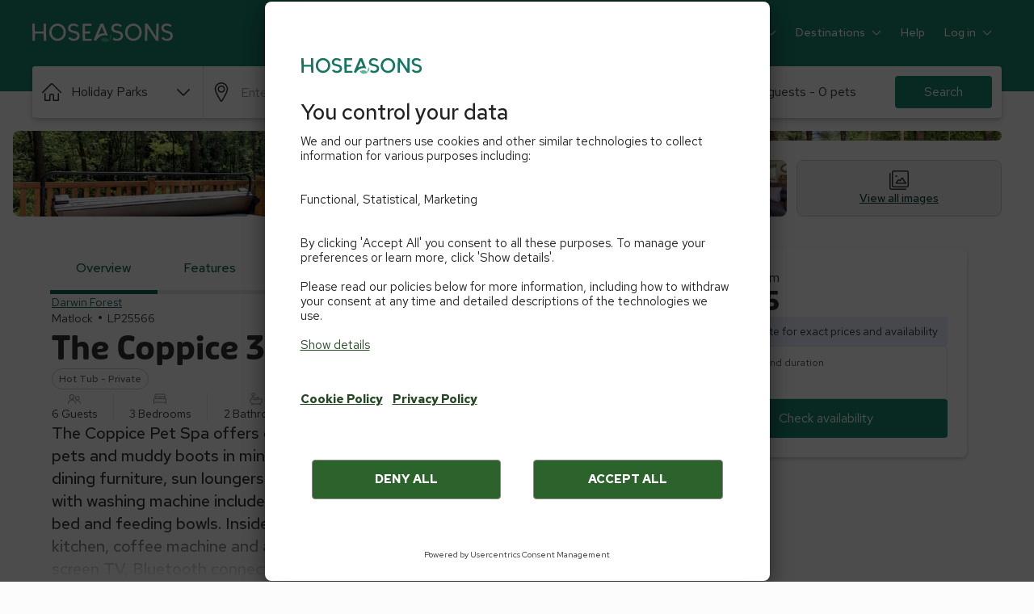

--- FILE ---
content_type: text/html; charset=UTF-8
request_url: https://www.googletagmanager.com/ns.html?id=GTM-WGJBHL4
body_size: 86
content:
<!DOCTYPE html>


<html lang=en>
<head>
  <meta charset=utf-8>
  <title>ns</title>
</head>
<body>
  

  

  
  

  

  

  

  

  

  

  

  

  

  

  

  

  

  











































































<iframe src="https://www.googletagmanager.com/ns.html?id=GTM-K3PD94H&ancestors=GTM-WGJBHL4&restrictions=&gtm.url=https%3A%2F%2Fwww.hoseasons.co.uk%2Faccom%2Fdarwin-forest-darf%2Fthe-coppice-3-spa-pet-lp25566" height="0" width="0" style="display:none;visibility:hidden"></iframe>



















</body></html>
